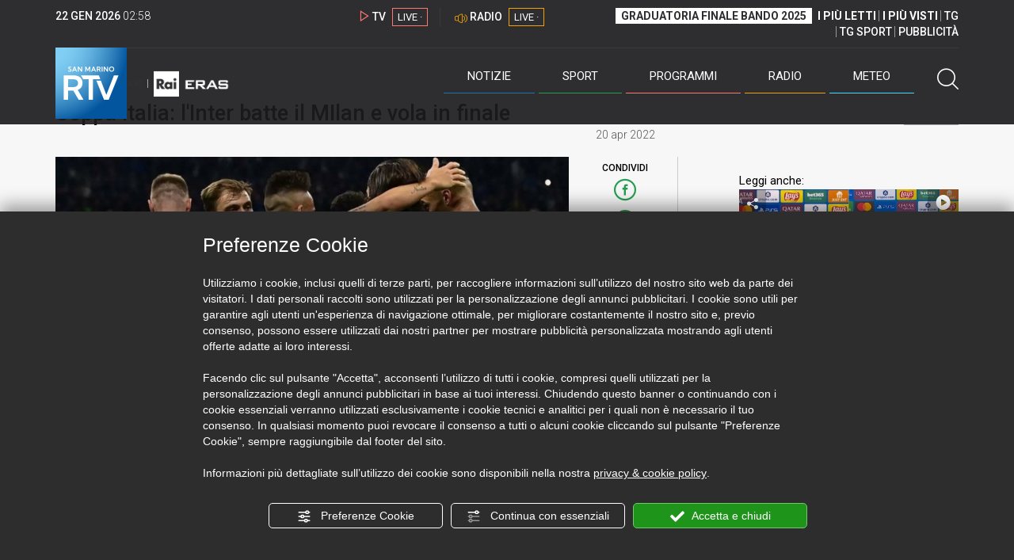

--- FILE ---
content_type: text/html; charset=UTF-8
request_url: https://www.sanmarinortv.sm/sport/calcio-c14/coppa-italia-l-inter-batte-il-milan-e-vola-in-finale-a222002
body_size: 15155
content:
<!DOCTYPE html>
<html lang="it">
    <head>
        <meta name="viewport" content="width=device-width, initial-scale=1">
        <meta charset="UTF-8">
                    <title>Coppa Italia: l&#039;Inter batte il MIlan e vola in finale</title>
        <meta name="description" content="L&#x27;Inter&#x20;batte&#x20;3-0&#x20;il&#x20;Milan&#x20;e&#x20;vola&#x20;in&#x20;finale&#x20;di&#x20;Coppa&#x20;Italia&#x3A;&#x20;doppietta&#x20;di&#x20;Lautaro&#x20;e&#x20;rete&#x20;di&#x20;Gosens&#x3B;&#x20;annullato&#x20;un&#x20;gol&#x20;a&#x20;Bennacer.&#x20;Stasera&#x20;l&#x27;altro&#x20;ritorno&#x20;di..." />
            <link href="https://www.sanmarinortv.sm/sport/calcio-c14/coppa-italia-l-inter-batte-il-milan-e-vola-in-finale-a222002" rel="canonical"/>

    <meta name="author" content="San Marino Rtv">

    <meta property="fb:pages" content="238005306296375" />
    <meta property="og:locale" content="it_IT"/>
    <meta property="og:site_name" content="San Marino Rtv" />
    <meta property="og:url" content="https://www.sanmarinortv.sm/sport/calcio-c14/coppa-italia-l-inter-batte-il-milan-e-vola-in-finale-a222002" />
    <meta property="og:title" content="Coppa Italia: l&#039;Inter batte il MIlan e vola in finale" />
    <meta property="og:image" content="https://www.sanmarinortv.sm/uploads/img/photo/62/625f981f80f7a385155445.jpg?t=1769050718" />
    <meta property="og:description" content="L&#039;Inter batte 3-0 il Milan e vola in finale di Coppa Italia: doppietta di Lautaro e rete di Gosens; annullato un gol a Bennacer. Stasera l&#039;altro ritorno di...">
        <meta property="og:type" content="article"/>
    <meta property='article:published_time' content='2022-04-20T07:20:00+02:00' />
    <meta property='article:modified_time' content='2022-04-20T07:20:40+02:00' />
        <meta property='article:section' content='Calcio' />

    <meta name="twitter:card" content="summary_large_image" />
    <meta name="twitter:site" content="@SANMARINO_RTV" />
    <meta name="twitter:title" content="Coppa Italia: l&#039;Inter batte il MIlan e vola in finale" >
    <meta name="twitter:description" content="L&#039;Inter batte 3-0 il Milan e vola in finale di Coppa Italia: doppietta di Lautaro e rete di Gosens; annullato un gol a Bennacer. Stasera l&#039;altro ritorno di...">
    <meta name="twitter:image" content="https://www.sanmarinortv.sm/uploads/img/photo/62/625f981f80f7a385155445.jpg" >
    <meta name="twitter:url" content="https://www.sanmarinortv.sm/sport/calcio-c14/coppa-italia-l-inter-batte-il-milan-e-vola-in-finale-a222002">

    <meta name="application-name" content="San Marino Rtv" />
    <meta name="msapplication-starturl" content="https://www.sanmarinortv.sm/sport/calcio-c14/coppa-italia-l-inter-batte-il-milan-e-vola-in-finale-a222002" />
    <meta name="msapplication-tooltip" content="San Marino Rtv" />
    <meta name="msapplication-TileImage" content="https://www.sanmarinortv.sm/assets/frontend/img/logo-144.png?v63"/>
    <meta name="msapplication-TileColor" content="#2e2e30"/>
    <meta name="msapplication-square150x150logo" content="https://www.sanmarinortv.sm/assets/frontend/img/logo-150.png?v63"/>
    <meta name="msapplication-square70x70logo" content="https://www.sanmarinortv.sm/assets/frontend/img/logo-70.png?v63"/>
    <meta name="msapplication-square310x310logo" content="https://www.sanmarinortv.sm/assets/frontend/img/logo-310.png?v63"/>
    <meta name="msapplication-wide310x150logo" content="https://www.sanmarinortv.sm/assets/frontend/img/logo-310-150.png?v63"/>

    <meta name="theme-color" content="#2e2e30">

    <!-- HTML5 shim, for IE6-8 support of HTML5 elements -->

    <!--[if lt IE 9]>
      <script src="https://html5shim.googlecode.com/svn/trunk/html5.js"></script>
            <![endif]-->
    <!--[if lt IE 8]>
            <![endif]-->

    <!-- Fav and touch icons -->
    <link rel="shortcut icon" type="image/vnd.microsoft.icon" href="https://www.sanmarinortv.sm/favicon.ico?v63" sizes="16x16 32x32 48x48" />
    <link rel="shortcut icon" href="/favicon.ico?v63" type="image/x-icon" sizes="16x16">
    <link rel="apple-touch-icon-precomposed" sizes="144x144" href="https://www.sanmarinortv.sm/assets/frontend/img/logo-144.png?v63">
    <link rel="apple-touch-icon-precomposed" sizes="114x114" href="https://www.sanmarinortv.sm/assets/frontend/img/logo-114.png?v63">
    <link rel="apple-touch-icon-precomposed" sizes="72x72" href="https://www.sanmarinortv.sm/assets/frontend/img/logo-72.png?v63">
    <link rel="apple-touch-icon-precomposed" href="https://www.sanmarinortv.sm/assets/frontend/img/logo-57.png?v63">

    
    <meta name="robots" content="index,follow" />
                <link href="https://fonts.googleapis.com/css?family=Roboto:300,300i,400,500,700" rel="stylesheet">
                                <link rel="stylesheet" href="/css/c483159.css?v63" />
                    
                            <style>
                                                                                                                                                                                            
                .scroll-left div {	
                    -moz-animation: scroll-left 34s linear infinite;
                    -webkit-animation: scroll-left 34s linear infinite;
                    animation: scroll-left 34s linear infinite;
                }

                                    @media (min-width: 768px) {
                                                                        .scroll-left div {	
                            -moz-animation: scroll-left 34s linear infinite;
                            -webkit-animation: scroll-left 34s linear infinite;
                            animation: scroll-left 34s linear infinite;
                        }
                    }
                                    @media (min-width: 988px) {
                                                                        .scroll-left div {	
                            -moz-animation: scroll-left 34s linear infinite;
                            -webkit-animation: scroll-left 34s linear infinite;
                            animation: scroll-left 34s linear infinite;
                        }
                    }
                                    @media (min-width: 1200px) {
                                                                        .scroll-left div {	
                            -moz-animation: scroll-left 34s linear infinite;
                            -webkit-animation: scroll-left 34s linear infinite;
                            animation: scroll-left 34s linear infinite;
                        }
                    }
                                    @media (min-width: 1440px) {
                                                                        .scroll-left div {	
                            -moz-animation: scroll-left 34s linear infinite;
                            -webkit-animation: scroll-left 34s linear infinite;
                            animation: scroll-left 34s linear infinite;
                        }
                    }
                
                .breakingnews .scroll-left  div {
                    white-space: nowrap;
                    min-width:100vw;
                }
                .breakingnews .scroll-left  a {
                    display:inline-block;
                }
            </style>
                
    
    <link rel="stylesheet" href="/assets/frontend/css/vendor/photoswipe/photoswipe.css?v63">
    <link rel="stylesheet" href="/assets/frontend/css/vendor/photoswipe/default-skin/default-skin.css?v63">

    <style>
        .text-zoom{
            float:right;margin-top: 20px;
        }
        .text-zoom.increase{
            margin-left: 20px;border-left: 1px solid #ccc;padding-left: 20px;
        }

        @media screen and (max-width: 767px) {
            .text-zoom.increase{
                margin-right: 10px;
            }
        }
    </style>

        
        <link rel="amphtml" href="https://www.sanmarinortv.sm/sport/calcio-c14/coppa-italia-l-inter-batte-il-milan-e-vola-in-finale-a222002/amp"/>
    
    <!-- Facebook Pixel Code -->
    <script>
      !function(f,b,e,v,n,t,s)
      {if(f.fbq)return;n=f.fbq=function(){n.callMethod?
      n.callMethod.apply(n,arguments):n.queue.push(arguments)};
      if(!f._fbq)f._fbq=n;n.push=n;n.loaded=!0;n.version='2.0';
      n.queue=[];t=b.createElement(e);t.async=!0;
      t.src=v;s=b.getElementsByTagName(e)[0];
      s.parentNode.insertBefore(t,s)}(window, document,'script',
      'https://connect.facebook.net/en_US/fbevents.js');
      
      fbq('consent', 'revoke');
      fbq('init', '366632870888842');
      fbq('track', 'PageView');
    </script>
    <noscript><img height="1" width="1" style="display:none"
      src="https://www.facebook.com/tr?id=366632870888842&ev=PageView&noscript=1"
    /></noscript>
    <!-- End Facebook Pixel Code -->
    
    <!-- Leggere qui per annunci consent https://support.google.com/adsense/answer/9042142 -->
    
        
    

    <link rel="icon" type="image/x-icon" href="/favicon.ico?v63" />
    <link rel="stylesheet" href="https://catchup.acdsolutions.it/fluid-player/fluidplayer.min.css" type="text/css"/>
    <script src="https://catchup.acdsolutions.it/fluid-player/fluidplayer.min.js"></script>
</head>
<body id="body" class="gf-font-principale article-page">
                            
                                                                <header class="layout-header">
    <a href="javascript:void(0)" class="closebtn visible-xs" onclick="Menu.mobile.closeMenu();"><span class="glyphicon-chiudi"></span></a>
    <div class="header">
        <div class="container">
            <div class="top-of-page hidden-affix hidden-print">
                <div class="row">
                                        <div class="hidden-xs hidden-sm col-md-2 col-lg-4"><div class="last-update"><strong class="current-date"></strong> <span class="current-hour"></span></div></div>

                    <div class="col-xs-12 col-sm-5 col-md-4 col-lg-3 hidden-print">
                        <div class="cont-link-live  hidden-print" id="cont-link-live">
                            <div class="link-live link-live-tv  hidden-print">
                                <span class="glyphicon-tv-live"></span> 
                                <strong>TV</strong> 
                                <a href="/programmi/web-tv" class="tv-live-link">
                                    <span>LIVE &middot;</span>
                                </a>
                            </div>
                                                            <div class="link-live link-live-radio hidden-print">
                                    <span class="glyphicon-radio-live"></span> 
                                    <strong>RADIO</strong> 
                                    <a href="/radio"  class="radio-live-link">
                                        <span>LIVE &middot;</span>
                                    </a>
                                </div>
                                                    </div>
                    </div>
                    <div class="col-xs-12 col-sm-7 col-md-6 col-lg-5 hidden-print">
                        <div class="cont-menu-top hidden-xs">
                            <ul>
                                                                                                <li><a href="https://www.sanmarinortv.sm/risultati-bando-di-selezione-c242"  style="font-weight: 700;background-color:#fff;color:#2e2e30;padding: 2px 7px;">GRADUATORIA FINALE BANDO 2025</a></li>
                                <li style="border:none;"><a href="/articoli-piu-letti" style="font-weight: 700;">I PI&Ugrave; LETTI</a></li>
                                <li><a href="/video-piu-visti" style="    font-weight: 700;">I PI&Ugrave; VISTI</a></li> 
                                <li><a href="/programmi/tg-san-marino-p38">TG</a></li>
                                <li><a href="/programmi/tg-sport-p1">TG SPORT</a></li>
                                <li><a href="/pubblicita">PUBBLICIT&Agrave;</a></li>
                            </ul>
                        </div>
                    </div>
                </div>
            </div>
            <div class="header-bottom">
                <div class="cont-logo hidden-xs">
                                        <a class="logo-link logo-color hidden-affix-top hidden-print" href="/">
                        <img class="img-responsive logo-top  hidden-print" src="/assets/frontend/img/logo-color.png?v63" alt="Logo San Marino RTV">
                    </a>
                    <div class="logo-link hidden-affix hidden-print" style="background-image: url(/assets/frontend/img/logo-90.png?v63);">
                            <a href="/">
                                Radio e Televisione della Repubblica di San Marino
                            </a>
                    </div>

                <img class="img-responsive logo-nemini-termini hidden-affix hidden-print" src="/assets/frontend/img/logo-nemini-teneri-rai.png?v63" alt="Logo Nemini Teneri - RAI Eras">
            </div>
            <div class="cont-link-live visible-affix-inline-block hidden-xs">
            </div>
            <div class="cont-menu hidden-print">
                <nav class=" hidden-print">
                    <ul class="menu-principale hidden-print">
    <li style="display:none;">
        <img src="/assets/frontend/img/logo-share.jpg?v63" width="720" height="480">
    </li>
    <li>
        <a class="menu-notizie" href="javascript:void(0)">Notizie<span class="icon glyphicon-freccia-dx-2 visible-xs-inline-block glyphicon-rotate-90"></span></a>
        <ul id="notizie" class="sub-menu">
            <li class="col col1">
                <h3 class="hidden-xs"><span class="line"></span> San Marino</h3>
                <ul>
                    <li><a href="https://www.sanmarinortv.sm/news/politica-c2">Politica</a></li>
                    <li><a href="https://www.sanmarinortv.sm/news/cronaca-c3">Cronaca</a></li>
                    <li><a href="https://www.sanmarinortv.sm/news/attualita-c4">Attualità</a></li>
                    <li><a href="https://www.sanmarinortv.sm/news/economia-c5">Economia</a></li>
                    <li><a href="https://www.sanmarinortv.sm/news/cultura-c6">Cultura</a></li>
                    <li><a href="https://www.sanmarinortv.sm/news-c1"  style="color: #aaa;">Tutte le news</a></li>
                </ul>
            </li>
            <li class="col col2 hidden-xs mostRead" data-url="/s/menu/article/most-readed/main"></li>
            <li class="col col3">
                <ul>
                    <li><a href="https://www.sanmarinortv.sm/news/italia-c7"><span class="line"></span>Italia</a></li>
                    <li><a href="https://www.sanmarinortv.sm/news/mondo-c8"><span class="line"></span>Mondo</a></li>                    <li><a href="https://www.sanmarinortv.sm/news/comunicati-c9"><span class="line"></span>Comunicati stampa</a></li>
                    <li><a href="https://www.sanmarinortv.sm/news/pubbliredazionali-c197"><span class="line"></span>Pubbliredazionali</a></li>                    <li><a href="/rassegna-stampa"><span class="line"></span>Rassegna stampa</a></li>
                </ul>
            </li>
        </ul>
    </li>

    <li>
        <a class="menu-sport" href="javascript:void(0)">Sport<span class="icon glyphicon-freccia-dx-2 visible-xs-inline-block glyphicon-rotate-90"></span></a>
        <ul id="sport" class="sub-menu">
            <li class="col col1">
                <ul>
                    <li><a href="https://www.sanmarinortv.sm/sport/calcio-c14">Calcio</a></li>
                    <li><a href="https://www.sanmarinortv.sm/sport/calcio-sammarinese-c15">Calcio sammarinese</a></li>
                    <li><a href="https://www.sanmarinortv.sm/sport/sport-sammarinese-c16">Sport sammarinese</a></li>
                    <li><a href="https://www.sanmarinortv.sm/sport/motori-c17">Motori</a></li>
                    <li><a href="https://www.sanmarinortv.sm/sport/basket-c18">Basket</a></li>
                    <li><a href="https://www.sanmarinortv.sm/sport/altri-sport-c19">Altri sport</a></li>
                    <li><a href="https://www.sanmarinortv.sm/sport/comunicati-sport-c22">Comunicati sport</a></li>
                    <li><a href="https://www.sanmarinortv.sm/sport-c12" style="color: #aaa;">Tutte le news</a></li>
                </ul>
            </li>

            <li class="col col2 hidden-xs mostRead" data-url="/s/menu/article/most-readed/sport"></li>
        </ul>
    </li>

    <li>
        <a class="menu-tv" href="javascript:void(0)">Programmi<span class="icon glyphicon-freccia-dx-2 visible-xs-inline-block glyphicon-rotate-90"></span></a>
        <ul id="tv" class="sub-menu">
            <li class="col col1">
                <ul>
                    <li><a href="/programmi">Rtv play</a></li>
                    <li><a href="/programmi/tg-san-marino-p38">Tg</a></li>
                    <li><a href="/programmi/tg-sport-p1">Tg Sport</a></li>
                    <li><a href="/programmi/palinsesto">Guida TV</a></li>
                </ul>
            </li>
        </ul>
    </li>
    <li><a class="menu-radio" href="/radio">Radio</a></li>
    <li>
        <a class="menu-meteo" href="/meteo">Meteo<span class="icon glyphicon-freccia-dx-2 visible-xs-inline-block glyphicon-rotate-90 hidden-xs"></span></a>
        <ul id="meteo" class="sub-menu">
            <li class="col col1 hidden-xs video">
                <div class="img-cnt img-zoom-cnt action-container" style="width:258px">
                    <a href="javascript:void(0)" onclick="$(this).siblings('.js-play').trigger('click');" class="jsClickPassthrough">
                        <img class="img-responsive" alt="Meteo 7 giorni San Marino" src="https://s3.eu-central-1.amazonaws.com/thumbnails-pub/fixed_meteo.jpg" data-src="https://s3.eu-central-1.amazonaws.com/thumbnails-pub/fixed_meteo.jpg" data-was-processed="true">
                    </a>
                    <div class="share image-action js-share hidden-print jsClickPassthrough" data-share-title-complete="Meteo 7 giorni San Marino" data-share-title="" data-share-url="/meteo">
                        <span class="icon glyphicon-share jsClickPassthrough"></span>
                        <span class="label jsClickPassthrough">CONDIVIDI</span>
                    </div>
                    <div class="play image-action js-play hidden-print jsClickPassthrough" data-play-share-url="/meteo" data-play-id="" data-play-type="video" data-play-content="fixed_meteo.mp4" data-adzone="46" data-adzonemid="48" data-play-caption="" data-play-title="">
                        <span class="label jsClickPassthrough">GUARDA</span>
                        <span class="icon glyphicon-play jsClickPassthrough"></span>
                    </div>
                </div>
            </li>

            <li class="col col2 hidden-xs widget iFrame" data-url="https://www.3bmeteo.com/moduli_esterni/localita_7_giorni_compatto/8152/ffffff/2e2e30/ffffff/2e2e30/it" >
              </li>
        </ul>
    </li>
    <li>
        <a href="javascript:void(0)" class="menu-cerca hidden-xs" onclick="Menu.search.open();
                return false;" aria-label="Cerca">
            <span class="label visible-md-inline-block">Cerca</span>&nbsp;<span class="icon glyphicon-cerca"></span>
        </a>
    </li>
    <li id="cont-search" style="display:none;">
        <a href="javascript:void(0)" >
            <span class="glyphicon-cerca"></span>
        </a>
        <form action="/risultato-ricerca">
            <select name="type" id="searchSelect">
                <option value="articles" >Articoli</option>
                <option value="shows" >Programmi</option>
            </select>
            <input type="text" name="term" placeholder="Cerca nel sito..." id="search" />
        </form>
        <a href="javascript:void(0)" onclick="Menu.search.close();">
            <span class="glyphicon-chiudi"></span>
        </a>
    </li>
</ul>
                </nav>
                <ul class="mobile-list visible-xs hidden-print">
                                        <li>
                        <a href="https://www.sanmarinortv.sm/risultati-bando-di-selezione-c242"  style="display: inline-block;font-weight: 700;text-decoration: underline;background-color:#fff;color:#000;padding-left:8px;padding-right:8px;margin-top:5px">GRADUATORIA FINALE BANDO 2025</a>
                    </li>
                    <li>
                        <a href="/programmi/tg-san-marino-p38"><strong>TG</strong></a>
                    </li>
                    <li>
                        <a href="/programmi/tg-sport-p1"><strong>TG SPORT</strong></a>
                    </li>
                    <li>
                        <a href="/articoli-piu-letti"><strong>I PI&Ugrave; LETTI</strong></a>
                    </li>
                    <li>
                        <a href="/video-piu-visti"><strong>I PI&Ugrave; VISTI</strong></a>
                    </li>
                    <li>
                        <a href="/pubblicita"><strong>PUBBLICIT&Agrave;</strong></a>
                    </li>
                    <li>
                        <a href="https://www.sanmarinortv.sm/chi-siamo-c74">Chi siamo</a>
                    </li>
                    <li>
                        <a href="/chi-siamo/contatti">Contatti</a>
                    </li>
                    <li>
                        <a href="/redazione">Redazione</a>
                    </li>
                    <li>
                        <a href="/help/feed-rss">Rss</a>
                    </li>
                    <li>
                        <a href="/mappa-sito">Mappa sito</a>
                    </li>
                </ul>
            </div>
        </div>
    </div>
</div>
</header>
<aside class="hidden-print  cont-banner-principale  hidden-xs">
    <div class="container">
                <div class="row">
                                        <div class="col-md-9 hidden-xs">
                                <ins class="banner adbanner " data-revive-zoneid="22" data-revive-target="_blank" data-revive-block="1" data-revive-id="06e709ec91a77c96ed68e449c29e15b0"></ins>

            </div>
            <div class="col-md-3 hidden-xs hidden-sm">
                                    <div class="rtvbanner">
                        <div class="liveBanner ">
                            <div class="label">Diretta TV</div>

                                 <div id="livePlayerElement" class="wowzaplayer" style="width:100%;"></div>
                                <script async src="https://catchup.acdsolutions.it/jstag/videoplayerLiveFluid/TV?ch=0&eID=livePlayerElement&vID=666666666"></script>                                                     </div>
                    </div>
                            </div>
            </div>
</div>
</aside>
<aside class="visible-xs hidden-print">
                            <ins class="banner adbanner" data-revive-zoneid="40" data-revive-target="_blank" data-revive-block="1" data-revive-id="06e709ec91a77c96ed68e449c29e15b0"></ins>        
        <div class="row menu-mobile">
        <div class="col-xs-2 no-padding-right  left icon-wrp">
            <a href="javascript:void(0);"  onclick="Menu.mobile.openMenu();"><span class="glyphicon-menu"></span></a>
        </div>
        <div class="col-xs-8 l">
            <a class="logo-link cont-img" href="/"><img class="img-responsive logo-top" src="/assets/frontend/img/logo.png?v63" alt="San Marino RTV"></a>
            <div class="cont-img termini"><img class="img-responsive logo-nemini-termini" src="/assets/frontend/img/logo-nemini-teneri-rai.png?v63" alt="Nemini Teneri - RAI Eras"></div>
        </div>
        <div class="col-xs-2 no-padding-left right icon-wrp">
            <a href="#" onclick="Menu.search.xs.open();" id="mobile-search-trigger"><span class="glyphicon-cerca"></span></a>
        </div>
    </div>
    <div class="row menu-mobile cerca" style="display:none">
        <div class="col-xs-2 no-padding-right left icon-wrp">
            <a href="javascript:void(0);"><span class="glyphicon-cerca"></span></a>
        </div>
        <div class="col-xs-8">
            <form action="/risultato-ricerca">
                <select name="type" id="searchSelectMobile">
                    <option value="articles">Articoli</option>
                    <option value="shows">Programmi</option>
                </select>
                <input type="text" name="term" placeholder="Cerca nel sito..." id="searchMobile"/>
            </form>
        </div>
        <div class="col-xs-2 no-padding-left right icon-wrp">
            <a href="#" onclick="Menu.search.xs.close();"><span class="glyphicon-chiudi"></span></a>
        </div>
    </div>
</aside>
<img class="visible-print-block" src="/assets/frontend/img/logo-color.png?v63" alt="Logo San Marino RTV">
    
    <main>
            <section class="breakingnews hidden-print">
        <div class="label"><span class="glyphicon-ultimora"></span><h2 class="hidden-xs hidden-sm">&nbsp;Ultim'ora</h2></div>
        <div class="scroll-left">
            <div>
                                    <a href="https://www.sanmarinortv.sm/news/politica-c2/investimenti-turistici-a-san-marino-firmato-l-accordo-con-l-agenzia-onu-di-settore-a285452" > 18:34 <strong>Investimenti turistici a San Marino: firmato l&#039;accordo con l&#039;agenzia Onu di settore</strong></a>
                    <a href="https://www.sanmarinortv.sm/news/politica-c2/cgg-implementazione-dell-accordo-ue-e-rischio-disinformazione-al-centro-del-dibattito-a285446" > 17:11 <strong>CGG: implementazione dell&#039;Accordo UE e rischio “disinformazione” al centro del dibattito</strong></a>
                    <a href="https://www.sanmarinortv.sm/news/italia-c7/crans-montana-eleonora-palmieri-al-bufalini-per-proseguire-le-cure-a285445" > 17:00 <strong>Crans-Montana, Eleonora Palmieri al &quot;Bufalini&quot; per proseguire le cure</strong></a>
            
            </div>
        </div>
    </section>
    <script type="application/ld+json">
        {
    "@context": "http://schema.org",
    "@type": "NewsArticle",
    "mainEntityOfPage": {
      "@type": "WebPage",
      "@id": "https://www.sanmarinortv.sm/sport/calcio-c14/coppa-italia-l-inter-batte-il-milan-e-vola-in-finale-a222002"
    },
    "headline": "Coppa Italia: l'Inter batte il MIlan e vola in finale",
        "image": [
      "https://www.sanmarinortv.sm/uploads/img/photo/62/625f981f80f7a385155445.jpg"
     ],
         "datePublished": "2022-04-20T07:20:00+02:00",
    "dateModified": "2022-04-20T07:20:40+02:00",
    "author": {
      "@type": "Person",
      "name": "Redazione"    },
     "publisher": {
      "@context": "http://schema.org",
"@type": "NewsMediaOrganization",
"name": "San Marino Rtv",
"logo":   {
    "@type": "ImageObject",
            "url": "https://www.sanmarinortv.sm/assets/frontend/img/logo-310x310.png?v63",
        "width": 400,
        "height": 80
    },
"sameAs":   [
    " https://www.facebook.com/SanMarinoRTV/",
    " https://twitter.com/SANMARINO_RTV"
],
"masthead": "https://www.sanmarinortv.sm/#gerenza",
"correctionsPolicy": "https://www.sanmarinortv.sm/#correzioni",
"publishingPrinciples": "https://www.sanmarinortv.sm/",
"url": "https://www.sanmarinortv.sm/",
"ethicsPolicy": "https://www.sanmarinortv.sm/#codice-etico",
"missionCoveragePrioritiesPolicy": "https://www.sanmarinortv.sm/#missione",
"diversityPolicy": "",
"verificationFactCheckingPolicy": "https://www.sanmarinortv.sm/#fcfonti",
"unnamedSourcesPolicy": "https://www.sanmarinortv.sm/#fonti-anonime",
"actionableFeedbackPolicy": "https://www.sanmarinortv.sm/#scrivi",
"ownershipFundingInfo": "https://www.sanmarinortv.sm/#gerenza",
"diversityStaffingReport": "",
"contactPoint":   [
    {
        "@type": "ContactPoint",
        "contactType": "Newsroom Contact",
        "email": "redazione@sanmarinortv.sm",
        "url": "https://www.sanmarinortv.sm/chi-siamo/contatti"
    },
    {
        "@type": "ContactPoint",
        "contactType": "Public Engagement",
        "email": "redazione@sanmarinortv.sm",
        "url": "https://www.sanmarinortv.sm/chi-siamo/contatti"
    }
]    }
    }    </script>
    <div class="container article-detail category-family-sport">
        <div class="row">
            <article role="main" class="col-md-9 news internal-page site-margin-bottom" id="article">
                <ol class="breadcrumb hidden-print">
                        <li><a href="https://www.sanmarinortv.sm/">Home</a></li>
                                               <li><a href="https://www.sanmarinortv.sm/sport-c12">News sport</a></li>
                                               <li><a href="https://www.sanmarinortv.sm/sport/calcio-c14">Calcio</a></li>
                                           </ol>
<script type="application/ld+json">
   {
    "@context": "http://schema.org",
    "@type": "BreadcrumbList",
    "itemListElement":
    [
      
           {
       "@type": "ListItem",
       "position": 1,
       "item":
       {
        "@id": "https://www.sanmarinortv.sm/",
        "name": "Home"
        }
      },           {
       "@type": "ListItem",
       "position": 2,
       "item":
       {
        "@id": "https://www.sanmarinortv.sm/sport-c12",
        "name": "News sport"
        }
      },           {
       "@type": "ListItem",
       "position": 3,
       "item":
       {
        "@id": "https://www.sanmarinortv.sm/sport/calcio-c14",
        "name": "Calcio"
        }
      },           {
       "@type": "ListItem",
       "position": 4,
       "item":
       {
        "@id": "https://www.sanmarinortv.sm/sport/calcio-c14/coppa-italia-l-inter-batte-il-milan-e-vola-in-finale-a222002",
        "name": "Coppa Italia: l&#039;Inter batte il MIlan e vola in finale"
        }
      }        ]
   }
</script>                <header class="row">
                    <div class="col-md-11">
                                                <h1>Coppa Italia: l&#039;Inter batte il MIlan e vola in finale</h1>
                                            </div>
                </header>

                <div class="row">

                    <div class="col-md-11 article-pre">
                        <div class="row">
                            <div class="col-xs-6 col-md-10 author">
                                                            </div>
                            <div class="col-xs-6 col-md-2 date">
                                20 apr 2022
                            </div>
                        </div>
                    </div>
                    <div class="col-md-11 article-body">

                        <div class="row">


                            <aside class="col-md-2 col-md-push-10 article-share-cnt">
                                <span class="hidden-xs hidden-sm lbl hidden-print">CONDIVIDI</span>
                                                                                                <ul class="hidden-print">
                                    <li><a  title="Condividi su Facebbok" href="javascript:void(0)" onclick="Share.share('fb', 'https%3A%2F%2Fwww.sanmarinortv.sm%2Fsport%2Fcalcio-c14%2Fcoppa-italia-l-inter-batte-il-milan-e-vola-in-finale-a222002', 'Coppa\x20Italia\x3A\x20l\x27Inter\x20batte\x20il\x20MIlan\x20e\x20vola\x20in\x20finale');" target="_blank"><span class="icon glyphicon-facebook color"></span></a></li>
                                    <li><a title="Condividi su X" href="javascript:void(0)" onclick="Share.share('tw', 'https%3A%2F%2Fwww.sanmarinortv.sm%2Fsport%2Fcalcio-c14%2Fcoppa-italia-l-inter-batte-il-milan-e-vola-in-finale-a222002', 'Coppa\x20Italia\x3A\x20l\x27Inter\x20batte\x20il\x20MIlan\x20e\x20vola\x20in\x20finale');" target="_blank"><span class="icon glyphicon-twitter color"></span></a></li>
                                    <li><a title="Condividi su Linkedin" href="javascript:void(0)" onclick="Share.share('li', 'https%3A%2F%2Fwww.sanmarinortv.sm%2Fsport%2Fcalcio-c14%2Fcoppa-italia-l-inter-batte-il-milan-e-vola-in-finale-a222002', 'Coppa\x20Italia\x3A\x20l\x27Inter\x20batte\x20il\x20MIlan\x20e\x20vola\x20in\x20finale');" target="_blank"><span class="icon glyphicon-linkedin color"></span></a></li>
                                    <li><a title="Condividi via email" href="mailto:?&subject=https%3A%2F%2Fwww.sanmarinortv.sm%2Fsport%2Fcalcio-c14%2Fcoppa-italia-l-inter-batte-il-milan-e-vola-in-finale-a222002&body=Coppa%5Cx20Italia%5Cx3A%5Cx20l%5Cx27Inter%5Cx20batte%5Cx20il%5Cx20MIlan%5Cx20e%5Cx20vola%5Cx20in%5Cx20finale" target="_blank"><span class="icon glyphicon-mail color"></span></a></li>
                                    <li class="visible-xs-inline-block visible-sm-inline-block"><a href="whatsapp://send?text=https%3A%2F%2Fwww.sanmarinortv.sm%2Fsport%2Fcalcio-c14%2Fcoppa-italia-l-inter-batte-il-milan-e-vola-in-finale-a222002" data-action="share/whatsapp/share" target="_blank"><span class="icon glyphicon-whatsapp color"></span></a></li>
                                    <li class="visible-xs-inline-block visible-sm-inline-block"><a title="Condividi su Telegram" href="javascript:void(0)" onclick="Share.share('te', 'https%3A%2F%2Fwww.sanmarinortv.sm%2Fsport%2Fcalcio-c14%2Fcoppa-italia-l-inter-batte-il-milan-e-vola-in-finale-a222002', 'Coppa\x20Italia\x3A\x20l\x27Inter\x20batte\x20il\x20MIlan\x20e\x20vola\x20in\x20finale');" target="_blank"><span class="icon glyphicon-telegram color"></span></a></li>
                                    
                                </ul>
                                <hr class="hidden-xs hidden-sm hidden-print">
                                <a title="Stampa" class="hidden-xs hidden-print" href="javascript:void(0)" onclick="window.print();" target="_blank"><span class="icon glyphicon-stampa color"></span></a>
                            </aside>
                            <div class="col-md-10 col-md-pull-2">
                                                                                                                                        <figure class="main-figure ">
                                            <a data-id="266701" href="https://www.sanmarinortv.sm/media/cache/fe_article_detail_full_big/uploads/img/photo/62/625f981f80f7a385155445.jpg" data-small="https://www.sanmarinortv.sm/media/cache/fe_article_detail_full_small/uploads/img/photo/62/625f981f80f7a385155445.jpg" data-size="1560x880" data-size-small="468x264" title="@inter">   
                                                                                                                                        <img style="width:100%" class="img-responsive" src="https://www.sanmarinortv.sm/media/cache/fe_article_detail_full_half/uploads/img/photo/62/625f981f80f7a385155445.jpg" alt="&#x40;inter">
                                        </a>
                                        <figcaption>@inter</figcaption>                                    </figure>
                                                            
                            

                                                                                            <a aria-label="Incrementa la dimensione dei caratteri" class="text-zoom increase hidden-print" href="javascript:void(0)" onclick="var n = $('.js-font-size-action');
                                    n.css({'font-size': parseInt(n.css('font-size')) + 2 + 'px', 'line-height': parseInt(n.css('line-height')) + 2 + 'px'});" ><span class="glyphicon-font-increase"></span></a>
                                <a aria-label="Decrementa la dimensione dei caratteri" class="text-zoom decrease hidden-print" href="javascript:void(0)" onclick="var n = $('.js-font-size-action');
                                    n.css({'font-size': parseInt(n.css('font-size')) - 2 + 'px', 'line-height': parseInt(n.css('line-height')) - 2 + 'px'});" ><span class="glyphicon-font-decrease"></span></a>
                                <div class="clearfix hidden-print"></div>
                                <div class="description js-font-size-action">
                                    <p>L'<b>Inter batte 3-0 il Milan</b> e vola in finale di Coppa Italia:  doppietta di Lautaro e rete di Gosens; annullato un gol a  Bennacer. Stasera l'altro ritorno di semifinale,<b>  Juventus-Fiorentina:</b> all'andata è finita 1-0 per i bianconeri.  In campo oggi anche Udinese-Salernitana, recupero della 19ma  giornata della Serie A.</p><p>                                <br>
                                                                        <ins class="adsbygoogle" style="display:block; text-align:center;" data-ad-layout="in-article" data-ad-format="fluid" data-ad-client="ca-pub-9795391673936923" data-ad-slot="7372282543"></ins>
                                    <script>(adsbygoogle = window.adsbygoogle || []).push({});</script>
                                <br>
                                <br></p>
                                </div>
                                <hr class="hidden-print">
                            
                            
                                                        
                                                                                    
                                                        
                                                        <style>
                                @media print{
                                    .progress .progress-bar{
                                        background-color: #ddd !important;
                                        text-align: left;
                                    }
                                    .polls .col-sm-8, .polls .col-sm-4{
                                        width:50% !important;
                                        float:left !important;
                                    }
                                }
                            </style>
                            <div class="polls" data-id="222002"></div>

                            <div style="color: rgba(15,15,15,.5);    text-align: right;">Riproduzione riservata ©</div>
                        </div>
                    </div>
                </div>
            </div>


                            <div class="row site-margin-bottom hidden-print">
                    <div class="col-md-11 most-read">
                        <h4 class="most-reader">I più letti della settimana: Calcio</h4>
                        <div class=" list article-numbered">
                                                                                            <article class="row news">
                                    <div class="col-xs-3 col-sm-2 col-lg-2 col-xl-1">
                                        <a href="https://www.sanmarinortv.sm/sport/calcio-c14/il-san-marino-calcio-non-ha-piu-sammarinesi-in-rosa-alessandro-tosi-alla-lucchese-a285279" title="Il San Marino Calcio non ha più sammarinesi in rosa: Alessandro Tosi alla Lucchese" class="number-container img-zoom-cnt"  >
                                            <img class="img-zoom img-responsive" alt="Il San Marino Calcio non ha più sammarinesi in rosa: Alessandro Tosi alla Lucchese" data-src="https://www.sanmarinortv.sm/media/cache/fe_article_thumb/uploads/img/photo/69/696bbf71d3cfe701255587.jpg">
                                                                                    </a>
                                    </div>
                                    <div class="col-xs-9 col-sm-10 col-lg-10 col-xl-11">
                                        <a href="https://www.sanmarinortv.sm/sport/calcio-c14/il-san-marino-calcio-non-ha-piu-sammarinesi-in-rosa-alessandro-tosi-alla-lucchese-a285279" title="Il San Marino Calcio non ha più sammarinesi in rosa: Alessandro Tosi alla Lucchese" class="title"  >
                                            <span>Il San Marino Calcio non ha più sammarinesi in rosa: Alessandro Tosi alla Lucchese</span>
                                        </a>
                                    </div>
                                </article>
                                                                                                                            <article class="row news">
                                    <div class="col-xs-3 col-sm-2 col-lg-2 col-xl-1">
                                        <a href="https://www.sanmarinortv.sm/sport/calcio-c14/il-san-marino-calcio-comunica-un-nuovo-progetto-in-senegal-a285151" title="Il San Marino Calcio comunica un nuovo progetto in Senegal" class="number-container img-zoom-cnt"  >
                                            <img class="img-zoom img-responsive" alt="Il San Marino Calcio comunica un nuovo progetto in Senegal" data-src="https://www.sanmarinortv.sm/media/cache/fe_article_thumb/uploads/img/photo/69/696794f63719a733082070.jpg">
                                                                                    </a>
                                    </div>
                                    <div class="col-xs-9 col-sm-10 col-lg-10 col-xl-11">
                                        <a href="https://www.sanmarinortv.sm/sport/calcio-c14/il-san-marino-calcio-comunica-un-nuovo-progetto-in-senegal-a285151" title="Il San Marino Calcio comunica un nuovo progetto in Senegal" class="title"  >
                                            <span>Il San Marino Calcio comunica un nuovo progetto in Senegal</span>
                                        </a>
                                    </div>
                                </article>
                                                                                                                            <article class="row news">
                                    <div class="col-xs-3 col-sm-2 col-lg-2 col-xl-1">
                                        <a href="https://www.sanmarinortv.sm/sport/calcio-c14/girone-b-al-giro-di-boa-duello-ravenna-arezzo-per-la-vetta-l-ascoli-insegue-a284614" title="Girone B al giro di boa: duello Ravenna-Arezzo per la vetta, l&#039;Ascoli insegue" class="number-container img-zoom-cnt"  >
                                            <img class="img-zoom img-responsive" alt="Girone B al giro di boa: duello Ravenna-Arezzo per la vetta, l&#039;Ascoli insegue" data-src="https://www.sanmarinortv.sm/media/cache/fe_article_thumb/uploads/img/photo/69/69526662da9f0840181802.jpg">
                                                                                    </a>
                                    </div>
                                    <div class="col-xs-9 col-sm-10 col-lg-10 col-xl-11">
                                        <a href="https://www.sanmarinortv.sm/sport/calcio-c14/girone-b-al-giro-di-boa-duello-ravenna-arezzo-per-la-vetta-l-ascoli-insegue-a284614" title="Girone B al giro di boa: duello Ravenna-Arezzo per la vetta, l&#039;Ascoli insegue" class="title"  >
                                            <span>Girone B al giro di boa: duello Ravenna-Arezzo per la vetta, l&#039;Ascoli insegue</span>
                                        </a>
                                    </div>
                                </article>
                                                                                                                            <article class="row news">
                                    <div class="col-xs-3 col-sm-2 col-lg-2 col-xl-1">
                                        <a href="https://www.sanmarinortv.sm/sport/calcio-c14/liberatorie-e-stipendi-il-ds-del-san-marino-calcio-assicura-tutte-le-scadenze-saranno-rispettate-a285075" title="Liberatorie e stipendi, il Ds del San Marino Calcio assicura: &quot;Tutte le scadenze saranno rispettate&quot;" class="number-container img-zoom-cnt"  >
                                            <img class="img-zoom img-responsive" alt="Liberatorie e stipendi, il Ds del San Marino Calcio assicura: &quot;Tutte le scadenze saranno rispettate&quot;" data-src="https://www.sanmarinortv.sm/media/cache/fe_article_thumb/uploads/img/photo/69/696631bf8e81c700777253.jpg">
                                                                                    </a>
                                    </div>
                                    <div class="col-xs-9 col-sm-10 col-lg-10 col-xl-11">
                                        <a href="https://www.sanmarinortv.sm/sport/calcio-c14/liberatorie-e-stipendi-il-ds-del-san-marino-calcio-assicura-tutte-le-scadenze-saranno-rispettate-a285075" title="Liberatorie e stipendi, il Ds del San Marino Calcio assicura: &quot;Tutte le scadenze saranno rispettate&quot;" class="title"  >
                                            <span>Liberatorie e stipendi, il Ds del San Marino Calcio assicura: &quot;Tutte le scadenze saranno rispettate&quot;</span>
                                        </a>
                                    </div>
                                </article>
                                                                                                                            <article class="row news">
                                    <div class="col-xs-3 col-sm-2 col-lg-2 col-xl-1">
                                        <a href="https://www.sanmarinortv.sm/sport/calcio-c14/l-ex-victor-san-marino-onofri-al-forli-alex-ambrosini-al-cosmos-a285158" title="L&#039;ex Victor San Marino Onofri al Forlì. Alex Ambrosini al Cosmos" class="number-container img-zoom-cnt"  >
                                            <img class="img-zoom img-responsive" alt="L&#039;ex Victor San Marino Onofri al Forlì. Alex Ambrosini al Cosmos" data-src="https://www.sanmarinortv.sm/media/cache/fe_article_thumb/uploads/img/photo/69/6967cb513fe80341882316.png">
                                                                                    </a>
                                    </div>
                                    <div class="col-xs-9 col-sm-10 col-lg-10 col-xl-11">
                                        <a href="https://www.sanmarinortv.sm/sport/calcio-c14/l-ex-victor-san-marino-onofri-al-forli-alex-ambrosini-al-cosmos-a285158" title="L&#039;ex Victor San Marino Onofri al Forlì. Alex Ambrosini al Cosmos" class="title"  >
                                            <span>L&#039;ex Victor San Marino Onofri al Forlì. Alex Ambrosini al Cosmos</span>
                                        </a>
                                    </div>
                                </article>
                                                                                                                            <article class="row news">
                                    <div class="col-xs-3 col-sm-2 col-lg-2 col-xl-1">
                                        <a href="https://www.sanmarinortv.sm/sport/calcio-c14/mercato-poker-di-acquisti-per-il-san-marino-a285274" title="Mercato: poker di acquisti per il San Marino" class="number-container img-zoom-cnt"  >
                                            <img class="img-zoom img-responsive" alt="Mercato: poker di acquisti per il San Marino" data-src="https://www.sanmarinortv.sm/media/cache/fe_article_thumb/uploads/img/photo/69/696ba7231c141397991459.jpg">
                                                                                    </a>
                                    </div>
                                    <div class="col-xs-9 col-sm-10 col-lg-10 col-xl-11">
                                        <a href="https://www.sanmarinortv.sm/sport/calcio-c14/mercato-poker-di-acquisti-per-il-san-marino-a285274" title="Mercato: poker di acquisti per il San Marino" class="title"  >
                                            <span>Mercato: poker di acquisti per il San Marino</span>
                                        </a>
                                    </div>
                                </article>
                                                                                                                            <article class="row news">
                                    <div class="col-xs-3 col-sm-2 col-lg-2 col-xl-1">
                                        <a href="https://www.sanmarinortv.sm/sport/calcio-c14/benedetti-arezzo-favorito-lo-scontro-diretto-puo-rimettere-in-corsa-il-ravenna-a285367" title="Benedetti: &quot;Arezzo favorito, lo scontro diretto può rimettere in corsa il Ravenna&quot;" class="number-container img-zoom-cnt"  >
                                            <img class="img-zoom img-responsive" alt="Benedetti: &quot;Arezzo favorito, lo scontro diretto può rimettere in corsa il Ravenna&quot;" data-src="https://www.sanmarinortv.sm/media/cache/fe_article_thumb/uploads/img/photo/69/696f212b509f9354266226.jpg">
                                                                                    </a>
                                    </div>
                                    <div class="col-xs-9 col-sm-10 col-lg-10 col-xl-11">
                                        <a href="https://www.sanmarinortv.sm/sport/calcio-c14/benedetti-arezzo-favorito-lo-scontro-diretto-puo-rimettere-in-corsa-il-ravenna-a285367" title="Benedetti: &quot;Arezzo favorito, lo scontro diretto può rimettere in corsa il Ravenna&quot;" class="title"  >
                                            <span>Benedetti: &quot;Arezzo favorito, lo scontro diretto può rimettere in corsa il Ravenna&quot;</span>
                                        </a>
                                    </div>
                                </article>
                                                                                                                            <article class="row news">
                                    <div class="col-xs-3 col-sm-2 col-lg-2 col-xl-1">
                                        <a href="https://www.sanmarinortv.sm/sport/calcio-c14/serie-c-220-turno-il-ravenna-non-puo-piu-sbagliare-a285231" title="Serie C 22° turno: il Ravenna non può più sbagliare" class="number-container img-zoom-cnt"  >
                                            <img class="img-zoom img-responsive" alt="Serie C 22° turno: il Ravenna non può più sbagliare" data-src="https://www.sanmarinortv.sm/media/cache/fe_article_thumb/uploads/img/photo/69/696a5bec1faa3578909661.jpg">
                                                                                    </a>
                                    </div>
                                    <div class="col-xs-9 col-sm-10 col-lg-10 col-xl-11">
                                        <a href="https://www.sanmarinortv.sm/sport/calcio-c14/serie-c-220-turno-il-ravenna-non-puo-piu-sbagliare-a285231" title="Serie C 22° turno: il Ravenna non può più sbagliare" class="title"  >
                                            <span>Serie C 22° turno: il Ravenna non può più sbagliare</span>
                                        </a>
                                    </div>
                                </article>
                                                                                                                            <article class="row news">
                                    <div class="col-xs-3 col-sm-2 col-lg-2 col-xl-1">
                                        <a href="https://www.sanmarinortv.sm/sport/calcio-c14/piscitella-sul-fallimento-del-rimini-mi-aspettavo-che-sarebbe-finita-cosi-a285238" title="Piscitella sul fallimento del Rimini: &quot;Mi aspettavo che sarebbe finita così&quot;" class="number-container img-zoom-cnt"  >
                                            <img class="img-zoom img-responsive" alt="Piscitella sul fallimento del Rimini: &quot;Mi aspettavo che sarebbe finita così&quot;" data-src="https://www.sanmarinortv.sm/media/cache/fe_article_thumb/uploads/img/photo/69/696a328e53638666011718.jpg">
                                                                                    </a>
                                    </div>
                                    <div class="col-xs-9 col-sm-10 col-lg-10 col-xl-11">
                                        <a href="https://www.sanmarinortv.sm/sport/calcio-c14/piscitella-sul-fallimento-del-rimini-mi-aspettavo-che-sarebbe-finita-cosi-a285238" title="Piscitella sul fallimento del Rimini: &quot;Mi aspettavo che sarebbe finita così&quot;" class="title"  >
                                            <span>Piscitella sul fallimento del Rimini: &quot;Mi aspettavo che sarebbe finita così&quot;</span>
                                        </a>
                                    </div>
                                </article>
                                                                                                                            <article class="row news">
                                    <div class="col-xs-3 col-sm-2 col-lg-2 col-xl-1">
                                        <a href="https://www.sanmarinortv.sm/sport/calcio-c14/serie-d-girone-f-le-avversarie-dell-ostiamare-tifano-san-marino-a285250" title="Serie D Girone F le avversarie dell&#039;Ostiamare tifano San Marino" class="number-container img-zoom-cnt"  >
                                            <img class="img-zoom img-responsive" alt="Serie D Girone F le avversarie dell&#039;Ostiamare tifano San Marino" data-src="https://www.sanmarinortv.sm/media/cache/fe_article_thumb/uploads/img/photo/69/696b3af05642a742644361.jpg">
                                                                                    </a>
                                    </div>
                                    <div class="col-xs-9 col-sm-10 col-lg-10 col-xl-11">
                                        <a href="https://www.sanmarinortv.sm/sport/calcio-c14/serie-d-girone-f-le-avversarie-dell-ostiamare-tifano-san-marino-a285250" title="Serie D Girone F le avversarie dell&#039;Ostiamare tifano San Marino" class="title"  >
                                            <span>Serie D Girone F le avversarie dell&#039;Ostiamare tifano San Marino</span>
                                        </a>
                                    </div>
                                </article>
                                                                                    </div>
                    </div>
                </div>
                    </article>
        <aside class="col-md-3 side-col">
            <div class="hidden-print banner">
                <ins class=" adbanner site-margin-bottom" data-revive-zoneid="26" data-revive-target="_blank" data-revive-block="1" data-revive-id="06e709ec91a77c96ed68e449c29e15b0"></ins>
            </div>
            
                            <div class="read hidden-print">Leggi anche:</div>
                <div class="row hidden-print">
                                            <article class="news site-margin-bottom col-sm-4 col-md-12">
                            <div class="action-container">
                                <a href="https://www.sanmarinortv.sm/sport/calcio-c14/champions-atalanta-per-la-qualificazione-diretta-juve-per-blindare-i-playoff-a285439" title="Champions, Atalanta per la qualificazione diretta, Juve per blindare i playoff" >
                                    <img class="img-responsive img-zoom" alt="Champions,&#x20;Atalanta&#x20;per&#x20;la&#x20;qualificazione&#x20;diretta,&#x20;Juve&#x20;per&#x20;blindare&#x20;i&#x20;playoff" src="https://www.sanmarinortv.sm/media/cache/fe_article_home_small/uploads/img/photo/69/6970ef8186858765669417.jpg">
                                </a>
                                
                    <div class="share image-action js-share hidden-print" data-share-title-complete="Champions,&#x20;Atalanta&#x20;per&#x20;la&#x20;qualificazione&#x20;diretta,&#x20;Juve&#x20;per&#x20;blindare&#x20;i&#x20;playoff" data-share-title="Champions,&amp;#x20;Atalanta&amp;#x20;per&amp;#x20;la&amp;#x20;qualificazione&amp;#x20;diretta,&amp;#x20;Juve&amp;#x20;per&amp;#x20;blindare&amp;#x20;i&amp;#x20;playoff" data-share-url="https://www.sanmarinortv.sm/sport/calcio-c14/champions-atalanta-per-la-qualificazione-diretta-juve-per-blindare-i-playoff-a285439?v=116252#video116252" >
    <span class="icon glyphicon-share"></span>
    <span class="label">CONDIVIDI</span>
</div>
    <div class="play image-action hidden-print"          data-play-share-url="https://www.sanmarinortv.sm/sport/calcio-c14/champions-atalanta-per-la-qualificazione-diretta-juve-per-blindare-i-playoff-a285439?v=116252#video116252"
                                        data-play-title="Champions,&amp;#x20;Atalanta&amp;#x20;per&amp;#x20;la&amp;#x20;qualificazione&amp;#x20;diretta,&amp;#x20;Juve&amp;#x20;per&amp;#x20;blindare&amp;#x20;i&amp;#x20;playoff"
         >
        <span class="label">GUARDA</span>
        <span class="icon glyphicon-play"></span>
    </div>
                            </div>
                            <div class="text-wrp">
                                <span class="category text-notizie">Calcio</span>
                                <a href="https://www.sanmarinortv.sm/sport/calcio-c14/champions-atalanta-per-la-qualificazione-diretta-juve-per-blindare-i-playoff-a285439" class="title" >Champions, Atalanta per la qualificazione diretta, Juve per blindare i playoff</a>
                            </div>
                        </article>
                                            <article class="news site-margin-bottom col-sm-4 col-md-12">
                            <div class="action-container">
                                <a href="https://www.sanmarinortv.sm/sport/calcio-c14/champions-league-l-inter-all-esame-arsenal-a285387" title="Champions League: l&#039;Inter all&#039;esame Arsenal" >
                                    <img class="img-responsive img-zoom" alt="Champions&#x20;League&#x3A;&#x20;l&#x27;Inter&#x20;all&#x27;esame&#x20;Arsenal" src="https://www.sanmarinortv.sm/media/cache/fe_article_home_small/uploads/img/photo/69/696f922a092cf582275448.jpg">
                                </a>
                                
                    <div class="share image-action js-share hidden-print" data-share-title-complete="Champions&#x20;League&#x3A;&#x20;l&#x27;Inter&#x20;all&#x27;esame&#x20;Arsenal" data-share-title="Champions&amp;#x20;League&amp;#x3A;&amp;#x20;l&amp;#x27;Inter&amp;#x20;all&amp;#x27;esame&amp;#x20;Arsenal" data-share-url="https://www.sanmarinortv.sm/sport/calcio-c14/champions-league-l-inter-all-esame-arsenal-a285387?v=116232#video116232" >
    <span class="icon glyphicon-share"></span>
    <span class="label">CONDIVIDI</span>
</div>
    <div class="play image-action hidden-print"          data-play-share-url="https://www.sanmarinortv.sm/sport/calcio-c14/champions-league-l-inter-all-esame-arsenal-a285387?v=116232#video116232"
                                        data-play-title="Champions&amp;#x20;League&amp;#x3A;&amp;#x20;l&amp;#x27;Inter&amp;#x20;all&amp;#x27;esame&amp;#x20;Arsenal"
         >
        <span class="label">GUARDA</span>
        <span class="icon glyphicon-play"></span>
    </div>
                            </div>
                            <div class="text-wrp">
                                <span class="category text-notizie">Calcio</span>
                                <a href="https://www.sanmarinortv.sm/sport/calcio-c14/champions-league-l-inter-all-esame-arsenal-a285387" class="title" >Champions League: l&#039;Inter all&#039;esame Arsenal</a>
                            </div>
                        </article>
                                            <article class="news site-margin-bottom col-sm-4 col-md-12">
                            <div class="action-container">
                                <a href="https://www.sanmarinortv.sm/sport/calcio-c14/l-ostiamare-allunga-sul-teramo-ancona-2a-a285369" title="L&#039;Ostiamare allunga sul Teramo, Ancona 2ª" >
                                    <img class="img-responsive img-zoom" alt="L&#x27;Ostiamare&#x20;allunga&#x20;sul&#x20;Teramo,&#x20;Ancona&#x20;2&#x00AA;" src="https://www.sanmarinortv.sm/media/cache/fe_article_home_small/uploads/img/photo/69/696f30e9babfa637650867.jpg">
                                </a>
                                
                    <div class="share image-action js-share hidden-print" data-share-title-complete="L&#x27;Ostiamare&#x20;allunga&#x20;sul&#x20;Teramo,&#x20;Ancona&#x20;2&#x00AA;" data-share-title="L&amp;#x27;Ostiamare&amp;#x20;allunga&amp;#x20;sul&amp;#x20;Teramo,&amp;#x20;Ancona&amp;#x20;2&amp;#x00AA;" data-share-url="https://www.sanmarinortv.sm/sport/calcio-c14/l-ostiamare-allunga-sul-teramo-ancona-2a-a285369?v=116221#video116221" >
    <span class="icon glyphicon-share"></span>
    <span class="label">CONDIVIDI</span>
</div>
    <div class="play image-action hidden-print"          data-play-share-url="https://www.sanmarinortv.sm/sport/calcio-c14/l-ostiamare-allunga-sul-teramo-ancona-2a-a285369?v=116221#video116221"
                                        data-play-title="L&amp;#x27;Ostiamare&amp;#x20;allunga&amp;#x20;sul&amp;#x20;Teramo,&amp;#x20;Ancona&amp;#x20;2&amp;#x00AA;"
         >
        <span class="label">GUARDA</span>
        <span class="icon glyphicon-play"></span>
    </div>
                            </div>
                            <div class="text-wrp">
                                <span class="category text-notizie">Calcio</span>
                                <a href="https://www.sanmarinortv.sm/sport/calcio-c14/l-ostiamare-allunga-sul-teramo-ancona-2a-a285369" class="title" >L&#039;Ostiamare allunga sul Teramo, Ancona 2ª</a>
                            </div>
                        </article>
                                            <article class="news site-margin-bottom col-sm-4 col-md-12">
                            <div class="action-container">
                                <a href="https://www.sanmarinortv.sm/sport/calcio-c14/benedetti-arezzo-favorito-lo-scontro-diretto-puo-rimettere-in-corsa-il-ravenna-a285367" title="Benedetti: &quot;Arezzo favorito, lo scontro diretto può rimettere in corsa il Ravenna&quot;" >
                                    <img class="img-responsive img-zoom" alt="Benedetti&#x3A;&#x20;&quot;Arezzo&#x20;favorito,&#x20;lo&#x20;scontro&#x20;diretto&#x20;pu&#x00F2;&#x20;rimettere&#x20;in&#x20;corsa&#x20;il&#x20;Ravenna&quot;" src="https://www.sanmarinortv.sm/media/cache/fe_article_home_small/uploads/img/photo/69/696f212b509f9354266226.jpg">
                                </a>
                                
                    <div class="share image-action js-share hidden-print" data-share-title-complete="Benedetti&#x3A;&#x20;&quot;Arezzo&#x20;favorito,&#x20;lo&#x20;scontro&#x20;diretto&#x20;pu&#x00F2;&#x20;rimettere&#x20;in&#x20;corsa&#x20;il&#x20;Ravenna&quot;" data-share-title="Benedetti&amp;#x3A;&amp;#x20;Arezzo&amp;#x20;favorito,&amp;#x20;lo&amp;#x20;scontro&amp;#x20;diretto&amp;#x20;pu&amp;#x00F2;&amp;#x20;rimettere&amp;#x20;in&amp;#x20;corsa&amp;#x20;il&amp;#x20;Ravenna" data-share-url="https://www.sanmarinortv.sm/sport/calcio-c14/benedetti-arezzo-favorito-lo-scontro-diretto-puo-rimettere-in-corsa-il-ravenna-a285367?v=116219#video116219" >
    <span class="icon glyphicon-share"></span>
    <span class="label">CONDIVIDI</span>
</div>
    <div class="play image-action hidden-print"          data-play-share-url="https://www.sanmarinortv.sm/sport/calcio-c14/benedetti-arezzo-favorito-lo-scontro-diretto-puo-rimettere-in-corsa-il-ravenna-a285367?v=116219#video116219"
                                        data-play-title="Benedetti&amp;#x3A;&amp;#x20;Arezzo&amp;#x20;favorito,&amp;#x20;lo&amp;#x20;scontro&amp;#x20;diretto&amp;#x20;pu&amp;#x00F2;&amp;#x20;rimettere&amp;#x20;in&amp;#x20;corsa&amp;#x20;il&amp;#x20;Ravenna"
         >
        <span class="label">GUARDA</span>
        <span class="icon glyphicon-play"></span>
    </div>
                            </div>
                            <div class="text-wrp">
                                <span class="category text-notizie">Calcio</span>
                                <a href="https://www.sanmarinortv.sm/sport/calcio-c14/benedetti-arezzo-favorito-lo-scontro-diretto-puo-rimettere-in-corsa-il-ravenna-a285367" class="title" >Benedetti: &quot;Arezzo favorito, lo scontro diretto può rimettere in corsa il Ravenna&quot;</a>
                            </div>
                        </article>
                                            <article class="news site-margin-bottom col-sm-4 col-md-12">
                            <div class="action-container">
                                <a href="https://www.sanmarinortv.sm/sport/calcio-c14/il-pontedera-blocca-il-pineto-sull-1-1-a285336" title="Il Pontedera blocca il Pineto sull&#039;1-1" >
                                    <img class="img-responsive img-zoom" alt="Il&#x20;Pontedera&#x20;blocca&#x20;il&#x20;Pineto&#x20;sull&#x27;1-1" src="https://www.sanmarinortv.sm/media/cache/fe_article_home_small/uploads/img/photo/69/696e34074aeda879540990.jpg">
                                </a>
                                
                    <div class="share image-action js-share hidden-print" data-share-title-complete="Il&#x20;Pontedera&#x20;blocca&#x20;il&#x20;Pineto&#x20;sull&#x27;1-1" data-share-title="Il&amp;#x20;Pontedera&amp;#x20;blocca&amp;#x20;il&amp;#x20;Pineto&amp;#x20;sull&amp;#x27;1-1" data-share-url="https://www.sanmarinortv.sm/sport/calcio-c14/il-pontedera-blocca-il-pineto-sull-1-1-a285336?v=116206#video116206" >
    <span class="icon glyphicon-share"></span>
    <span class="label">CONDIVIDI</span>
</div>
    <div class="play image-action hidden-print"          data-play-share-url="https://www.sanmarinortv.sm/sport/calcio-c14/il-pontedera-blocca-il-pineto-sull-1-1-a285336?v=116206#video116206"
                                        data-play-title="Il&amp;#x20;Pontedera&amp;#x20;blocca&amp;#x20;il&amp;#x20;Pineto&amp;#x20;sull&amp;#x27;1-1"
         >
        <span class="label">GUARDA</span>
        <span class="icon glyphicon-play"></span>
    </div>
                            </div>
                            <div class="text-wrp">
                                <span class="category text-notizie">Calcio</span>
                                <a href="https://www.sanmarinortv.sm/sport/calcio-c14/il-pontedera-blocca-il-pineto-sull-1-1-a285336" class="title" >Il Pontedera blocca il Pineto sull&#039;1-1</a>
                            </div>
                        </article>
                                    </div>
                    </aside>
    </div>
</div>
<div class="article-most-readed hidden-print" data-id="222002"></div>


<!-- Root element of PhotoSwipe. Must have class pswp. -->
<div class="pswp" tabindex="-1" role="dialog" aria-hidden="true">

    <!-- Background of PhotoSwipe. 
         It's a separate element, as animating opacity is faster than rgba(). -->
    <div class="pswp__bg"></div>

    <!-- Slides wrapper with overflow:hidden. -->
    <div class="pswp__scroll-wrap">

        <!-- Container that holds slides. PhotoSwipe keeps only 3 slides in DOM to save memory. -->
        <div class="pswp__container">
            <div class="pswp__item"></div>
            <div class="pswp__item"></div>
            <div class="pswp__item"></div>
        </div>

        <!-- Default (PhotoSwipeUI_Default) interface on top of sliding area. Can be changed. -->
        <div class="pswp__ui pswp__ui--hidden">

            <div class="pswp__top-bar">

                <!--  Controls are self-explanatory. Order can be changed. -->

                <div class="pswp__counter"></div>

                <button class="pswp__button pswp__button--close" title="Close (Esc)"></button>

                <button class="pswp__button pswp__button--share" title="Share"></button>

                <button class="pswp__button pswp__button--fs" title="Toggle fullscreen"></button>

                <button class="pswp__button pswp__button--zoom" title="Zoom in/out"></button>

                <!-- Preloader demo https://codepen.io/dimsemenov/pen/yyBWoR -->
                <div class="pswp__preloader">
                    <div class="pswp__preloader__icn">
                        <div class="pswp__preloader__cut">
                            <div class="pswp__preloader__donut"></div>
                        </div>
                    </div>
                </div>
            </div>

            <div class="pswp__share-modal pswp__share-modal--hidden pswp__single-tap">
                <div class="pswp__share-tooltip"></div> 
            </div>

            <button class="pswp__button pswp__button--arrow--left" title="Previous (arrow left)">
            </button>

            <button class="pswp__button pswp__button--arrow--right" title="Next (arrow right)">
            </button>

            <div class="pswp__caption">
                <div class="pswp__caption__center"></div>
            </div>

        </div>

    </div>
</div></main>
    <aside class="container hidden-print site-margin-bottom">
        <div class="row">
            <div class="col-sm-12 col-md-6">
                                                <ins class="adbanner" data-revive-zoneid="193" data-revive-target="_blank" data-revive-block="1" data-revive-id="06e709ec91a77c96ed68e449c29e15b0"></ins>
             </div> 
            <div class="col-sm-12 col-md-6 hidden-xs hidden-sm">
                                                <ins class="adbanner" data-revive-zoneid="194" data-revive-target="_blank" data-revive-block="1" data-revive-id="06e709ec91a77c96ed68e449c29e15b0"></ins>
             </div> 
        </div> 
    </aside>
    <aside class="link-social visible-xs hidden-print">
        <a href=" https://www.facebook.com/SanMarinoRTV/" target="_blank" title="Link pagina Facebook"><img src="/assets/frontend/img/social-fb-color.png?v63" alt="Ico FB"></a> &nbsp; 
        <a href=" https://twitter.com/SANMARINO_RTV" target="_blank" title="Link account X"><img src="/assets/frontend/img/social-tw-color.png?v63" alt="Ico X"></a>
    </aside>
<footer class="layout-footer">
            <aside class="social-media hidden-xs hidden-print">
            <div class="container">
                <h2><span class="line"></span> Social Media</h2>

                <div class="row">
                    <div class="col-sm-6 col-md-4 tw">
                                                <h3>TikTok</h3>
                        <blockquote class="tiktok-embed" cite="https://www.tiktok.com/@san.marino.rtv" data-unique-id="san.marino.rtv" data-embed-from="embed_page" data-embed-type="creator" style="max-width:780px; min-width:288px;"> <section> <a target="_blank" href="https://www.tiktok.com/@san.marino.rtv?refer=creator_embed">@san.marino.rtv</a> </section> </blockquote> <script async src="https://www.tiktok.com/embed.js"></script>

                    </div>

                    <div class="col-sm-6 col-md-4 fb" id="fbpagefooter-cnt">
                        <h3>Facebook</h3>
                        <div class="fb-page" data-href="https://www.facebook.com/SanMarinoRTV/" data-tabs="timeline" data-width="600" data-height="290" data-small-header="true" data-adapt-container-width="true" data-hide-cover="false" data-show-facepile="true"><blockquote cite=" https://www.facebook.com/SanMarinoRTV/" class="fb-xfbml-parse-ignore"><a href=" https://www.facebook.com/SanMarinoRTV/">San Marino RTV</a></blockquote></div>
                    </div>

                    <aside class="col-sm-12 col-md-4" id="instaMainWidget" data-token="">
                                             <style>
                        .image-grid {
                            display: flex;
                            flex-wrap: wrap;
                            width: 100%;
                            margin: 0 auto;
                        }
                        .grid-image {
                            display: block;
                            flex-basis: 100%;
                            padding: 2px;
                            box-sizing: border-box;
                        }
                        .grid-image img{
                            object-fit: cover;
                            object-position: 50% 50%;
                            max-width: 100%;
                        }

                        @media only screen and (min-width: 992px) {
                            .grid-image {
                                flex-basis: 50%;
                            }
                            .grid-image img{
                                height: 15rem;
                            }
                        }

                        @media only screen and (max-width: 1199px) {
                            .grid-image:nth-child(5), .grid-image:nth-child(6){
                                display: none;
                            }
                        }

                        @media only screen and (min-width: 1200px) {
                            .grid-image {
                                flex-basis: 33.333%;
                            }
                            .grid-image img{
                                height: 14rem;
                            }
                        }

                        @media only screen and (min-width: 1440px) {
                            .grid-image img{
                                height: 15rem;
                            }
                        }

                    </style>
                        <h3>Instagram</h3>
                        <div id="instafeed" class="image-grid"></div>
                                            </aside>
                </div>
            </div>
        </aside>
    

    <div class="rif-aziendali">
        <div class="container">
                        <div class="loghi hidden-print">
    <div class="row loghi-bn">
        <div class="col-md-offset-2 col-md-2 col-sm-3">
            <img class="img-responsive" src="[data-uri]" data-src="/assets/frontend/img/footer-logo.png?v63" alt="Logo San Marino RTV">
        </div>
        <div class="col-xs-4 col-md-2 col-sm-3"><img class="img-responsive" src="[data-uri]" data-src="/assets/frontend/img/footer-logo-sport-bn.png?v63" alt="Logo San Marino RTV Sport BN"></div>
        <div class="col-xs-4 col-md-2 col-sm-3"><img class="img-responsive" src="[data-uri]" data-src="/assets/frontend/img/footer-logo-radio-bn.png?v63" alt="Logo Radio San Marino BN"></div>
        <div class="col-xs-4 col-md-2 col-sm-3"><img class="img-responsive" src="[data-uri]" data-src="/assets/frontend/img/footer-logo-radio-classic-bn.png?v63" alt="Logo Radio Classic San Marino BN"></div>
    </div>
</div>
                        <div class="dati-aziendali">
    <div class="row">
        <div class="col-md-3 col-sm-6 col-xs-12">
            <h4>SAN MARINO RTV</h4>
            <div class="xs-pad main">
                Viale J.F.Kennedy, 13 - 47890<br>
                San Marino Città<br>
                Repubblica di San Marino<br>
                <br>
                Tel. <a href="tel:+3780549882000">+378 0549 882000</a><br>
                <a href="mailto:redazione@sanmarinortv.sm">redazione@sanmarinortv.sm</a><br>
            </div>
        </div>

        <div class="col-md-3 col-sm-6 col-xs-12 hidden-print">
            <h4 class="mm">CANALI TV<span class="icon glyphicon-freccia-dx-2 visible-xs-inline-block glyphicon-rotate-90"></span></h4>
            <div class="fc xs-pad">
                <span class="line"></span>Satellite<br>
                ch 550 SKY; ch 550 tivùsat<br>
                <br>
                <span class="line"></span>Digitale terrestre<br>
                ch 550 RTV<br>
                ch 93 RTVSPORT
            </div>
        </div>

        <div class="clearfix visible-sm"></div>

        <div class="col-md-3 col-sm-6 col-xs-12 hidden-print">
            <h4 class="mm">CANALI RADIO<span class="icon glyphicon-freccia-dx-2 visible-xs-inline-block glyphicon-rotate-90"></span></h4>
            <div class="fc xs-pad">
                <span class="line"></span>Radio San Marino<br>
                FM 102.7<br>
                <a href="mailto:radio@sanmarinortv.sm">radio@sanmarinortv.sm</a><br>
                <br>
                <span class="line"></span>Radio San Marino Classic<br>
                FM 103.2<br>
                <a href="mailto:radiosanmarinoclassic@sanmarinortv.sm">radiosanmarinoclassic@sanmarinortv.sm</a>
            </div>
        </div>

        <div class="col-md-3 col-sm-6 col-xs-12 hidden-print">
            <h4 class="mm">PER LA TUA PUBBLICIT&Agrave;<span class="icon glyphicon-freccia-dx-2 visible-xs-inline-block glyphicon-rotate-90"></span></h4>
            <div class="fc xs-pad">
                <span class="glyphicon-earphone"></span>&nbsp;<a href="tel:+3780549882006"> +378 0549 882006</a><br>
                <span class="glyphicon-envelope"></span>&nbsp;<a href="mailto:commerciale@sanmarinortv.sm"> commerciale@sanmarinortv.sm</a><br>
                <a href="/pubblicita">Pubblicità</a>
            </div>
        </div>


        <div class="col-md-3 col-sm-6 col-xs-12 hidden-print">
            <h4 class="mm">INFO UTILI<span class="icon glyphicon-freccia-dx-2 visible-xs-inline-block glyphicon-rotate-90"></span></h4>
            <div class="fc xs-pad">
                <ul>
                    <li><a href="https://www.sanmarinortv.sm/chi-siamo-c74">Chi siamo</a></li>
                    <li><a href="/chi-siamo/contatti">Contatti</a></li>
                    <li><a href="/redazione">Redazione</a></li>
                    <li><a href="/help/feed-rss">Rss</a></li>
                    <li><a href="/mappa-sito">Mappa sito</a></li>
                </ul>
            </div>
        </div>
    </div>
</div>
                        <div class="app hidden-print">
    <div class="row">
        <div class="col-xl-3 col-xs-12 titolo-scarica mm">Scarica la nostra App!<span class="icon glyphicon-freccia-dx-2 visible-xs-inline-block glyphicon-rotate-90"></span></div>
        <div class="col-xs-12 col-xl-9 fc xs-pad">
            <div class="row"> 
                <div class="col-lg-1 col-md-1 col-sm-2 col-xs-2 logo-app">
                    <img class="img-responsive" src="[data-uri]" data-src="/assets/frontend/img/app-rtv.png?v63" alt="Logo App San Marino Rtv">
                </div>
                <div class="col-xl-4 col-lg-4 col-sm-5 col-xs-10 link-download">
                    <a href="https://itunes.apple.com/it/app/san-marino-rtv/id960678442?mt=8" title="Link download App San Marino Rtv - iOS" target="_blank"><img class="img-responsive store" src="[data-uri]" data-src="/assets/frontend/img/appstore-ios.png?v63" alt="Logo App Store iOS"></a>
                    &nbsp;
                    <a href="https://play.google.com/store/apps/details?id=sm.smtvsanmarino.tv" title="Link download App San Marino Rtv - Android" target="_blank"><img class="img-responsive store" src="[data-uri]" data-src="/assets/frontend/img/appstore-android.png?v63" alt="Logo App Store Android"></a>
                    <span class="filler"></span>
                </div>
            </div>
        </div>
    </div>
</div>        </div>
    </div>

    <div class="end-of-page">
        <div class="container">
            <div class="row">
                <div class="col-xs-12 col-sm-4 privacy-policy"><a href="/privacy-policy">Privacy Policy</a>  <a href="#" onclick="if(typeof startCookiePolicy == 'function'){startCookiePolicy(true);};return false;">Preferenze Cookie</a> <a href="/note-legali">Note legali</a> COE SM04158</div>
                <div class="hidden-xs col-sm-4 torna-su"><a class="torna-su" href="#">TORNA SU</a></div>
                <div class="col-xs-12 col-sm-4 credits">Credits <a href="https://www.titanka.com" target="_blank">TITANKA! Spa</a> &copy;</div>
            </div>
        </div>
    </div>

</footer>
    
        <script>
                            var wowza_dinamyc_player_conf_prefix = 'https://catchup.acdsolutions.it/jstag/videoplayer/';
            var fluid_player_conf_prefix = 'https://catchup.acdsolutions.it/jstag/videoplayerFluid/';
            var routes = {
                'b': '/s/b',
                's': '/s/st',
                'ts': '/s/time-schedule',
                'ps': '/s/p/s',
                'pg': '/s/p/g',
                'amr': '/s/article/most-readed'
            };

    </script>
    
                    <script src="/js/61f28db.js?v63"></script>
            
        <script src="/assets/frontend/js/vendor/photoswipe/photoswipe.js?v63"></script>
    <script src="/assets/frontend/js/vendor/photoswipe/photoswipe-ui-default.js?v63"></script>
    <script src="/assets/frontend/js/article.js?v63"></script>
    <script>SMRTVS(222002, 'a');</script>

<script>
                (function (w, d) {
                var b = d.getElementsByTagName('body')[0];
                var s = d.createElement("script");
                s.async = true;
                //var v = !("IntersectionObserver" in w) ? "8.8.0" : "10.9.0";
                //s.src = "https://cdnjs.cloudflare.com/ajax/libs/vanilla-lazyload/" + v + "/lazyload.min.js";
                if ("IntersectionObserver" in w) {
                    s.src = "/assets/frontend/js/vendor/vanilla-lazyload/intersectionObsv.js?v63";
                } else {
                    s.src = "/assets/frontend/js/vendor/vanilla-lazyload/intersectionNoObsv.js?v63";
                }
                w.lazyLoadOptions = {}; // Your options here. See "recipes" for more information about async.
                b.appendChild(s);
            }(window, document));
</script>

<script>jQuery(document).ready(function () {
        Main.init();
    })</script>
    

<script async src="https://adserver.acdsolutions.it/www/delivery/asyncjs.php?v=2"></script>

    <script async src="https://pagead2.googlesyndication.com/pagead/js/adsbygoogle.js?client=ca-pub-9795391673936923" crossorigin="anonymous"></script>
    

<script type="text/javascript"> var infolinks_pid = 3437233; var infolinks_wsid = 0; </script> <script type="text/javascript" src="//resources.infolinks.com/js/infolinks_main.js"></script>

<script type="text/javascript"> 
    function startPixelFacebook(start){ 
        if(start){ 
            fbq('consent','grant'); 
        }else{ 
            fbq('consent','revoke'); 
        } 
    } 
    function viewCustomPrivacyPolicyAttivita(){
        window.location.href = "https://www.sanmarinortv.sm/privacy-policy";
    }
</script> 
<script type="text/javascript" src="https://nc.admin.abc.sm/scripts/cookies_policy/1949-it-cookies-policy.js" ></script> 


<!-- Global site tag (gtag.js) - Google Analytics -->
<script async src="https://www.googletagmanager.com/gtag/js?id=G-QCTL9K7JJN"></script>
<script>
    window.dataLayer = window.dataLayer || [];
    function gtag() {
        dataLayer.push(arguments);
    }
    gtag('consent','default',{'ad_storage':'denied','analytics_storage':'denied','wait_for_update':1000,});
    gtag('set','ads_data_redaction',true);
    gtag('js', new Date());
    gtag('config', 'G-QCTL9K7JJN',{ 'anonymize_ip': true });
</script>


</body>
</html>

--- FILE ---
content_type: text/html; charset=utf-8
request_url: https://www.google.com/recaptcha/api2/aframe
body_size: 267
content:
<!DOCTYPE HTML><html><head><meta http-equiv="content-type" content="text/html; charset=UTF-8"></head><body><script nonce="SQYI9SoK2UcOgtOtyk2UGA">/** Anti-fraud and anti-abuse applications only. See google.com/recaptcha */ try{var clients={'sodar':'https://pagead2.googlesyndication.com/pagead/sodar?'};window.addEventListener("message",function(a){try{if(a.source===window.parent){var b=JSON.parse(a.data);var c=clients[b['id']];if(c){var d=document.createElement('img');d.src=c+b['params']+'&rc='+(localStorage.getItem("rc::a")?sessionStorage.getItem("rc::b"):"");window.document.body.appendChild(d);sessionStorage.setItem("rc::e",parseInt(sessionStorage.getItem("rc::e")||0)+1);localStorage.setItem("rc::h",'1769050722164');}}}catch(b){}});window.parent.postMessage("_grecaptcha_ready", "*");}catch(b){}</script></body></html>